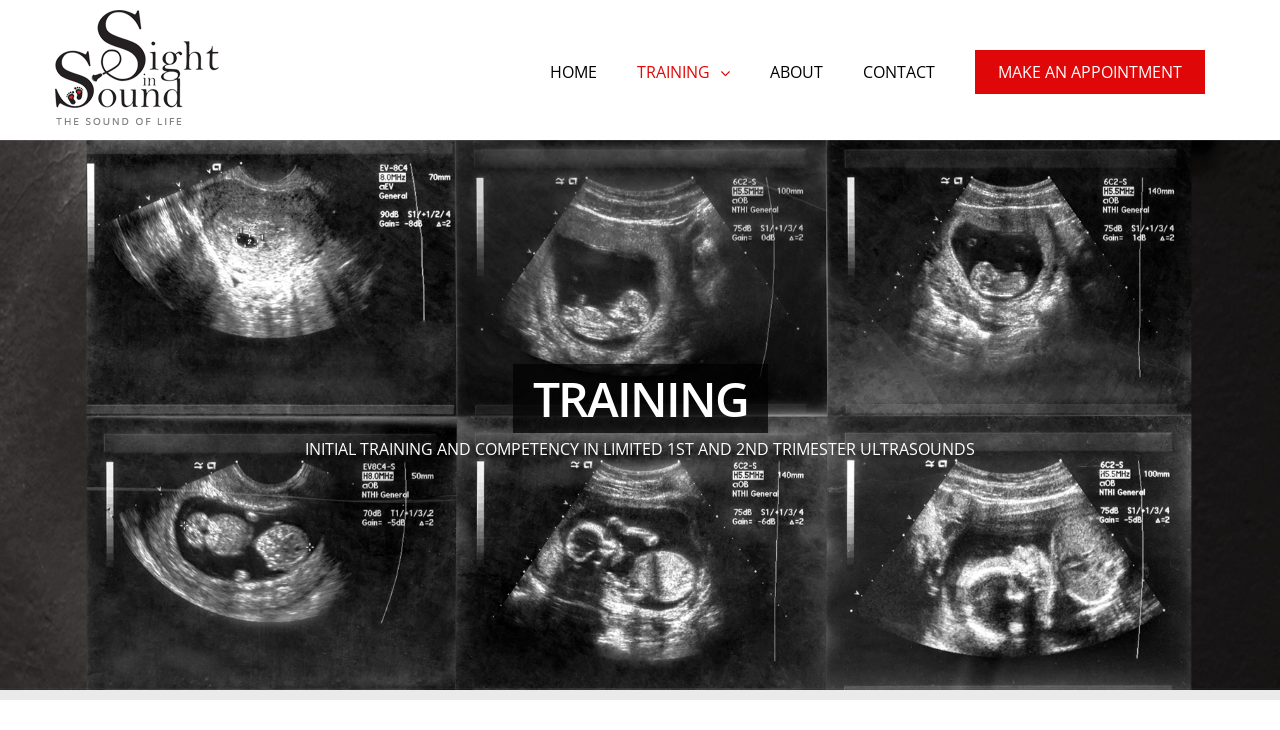

--- FILE ---
content_type: text/html; charset=UTF-8
request_url: http://sightinsoundllc.com/initial-training/
body_size: 9483
content:
<!DOCTYPE html>
<html class="avada-html-layout-wide" lang="en-US" prefix="og: http://ogp.me/ns# fb: http://ogp.me/ns/fb#">
<head>
	<meta http-equiv="X-UA-Compatible" content="IE=edge" />
	<meta http-equiv="Content-Type" content="text/html; charset=utf-8"/>
	<meta name="viewport" content="width=device-width, initial-scale=1, maximum-scale=1" />
	<title>Initial Training And Competency In Limited 1st and 2nd trimester Ultrasounds &#8211; Sight In Sound</title>
<link rel='dns-prefetch' href='//fonts.googleapis.com' />
<link rel='dns-prefetch' href='//s.w.org' />
<link rel="alternate" type="application/rss+xml" title="Sight In Sound &raquo; Feed" href="http://sightinsoundllc.com/feed/" />
<link rel="alternate" type="application/rss+xml" title="Sight In Sound &raquo; Comments Feed" href="http://sightinsoundllc.com/comments/feed/" />
<link rel="alternate" type="text/calendar" title="Sight In Sound &raquo; iCal Feed" href="http://sightinsoundllc.com/events/?ical=1" />
		
		
		
		
				
		<meta property="og:title" content="Initial Training And Competency In Limited 1st and 2nd trimester Ultrasounds"/>
		<meta property="og:type" content="article"/>
		<meta property="og:url" content="http://sightinsoundllc.com/initial-training/"/>
		<meta property="og:site_name" content="Sight In Sound"/>
		<meta property="og:description" content="Sight In Sound’s on-site training will help you implement the best practices and develop nurses in limited 1st and 2nd trimester ultrasounds for the on-going work of your ministry. Your nurses will receive hands on training, instruction and skills assessment by experienced sonographers in both transabdominal and"/>

									<meta property="og:image" content="http://sightinsoundllc.com/wp-content/uploads/2018/07/logo.png"/>
									<script type="text/javascript">
			window._wpemojiSettings = {"baseUrl":"https:\/\/s.w.org\/images\/core\/emoji\/11\/72x72\/","ext":".png","svgUrl":"https:\/\/s.w.org\/images\/core\/emoji\/11\/svg\/","svgExt":".svg","source":{"concatemoji":"http:\/\/sightinsoundllc.com\/wp-includes\/js\/wp-emoji-release.min.js?ver=4.9.26"}};
			!function(e,a,t){var n,r,o,i=a.createElement("canvas"),p=i.getContext&&i.getContext("2d");function s(e,t){var a=String.fromCharCode;p.clearRect(0,0,i.width,i.height),p.fillText(a.apply(this,e),0,0);e=i.toDataURL();return p.clearRect(0,0,i.width,i.height),p.fillText(a.apply(this,t),0,0),e===i.toDataURL()}function c(e){var t=a.createElement("script");t.src=e,t.defer=t.type="text/javascript",a.getElementsByTagName("head")[0].appendChild(t)}for(o=Array("flag","emoji"),t.supports={everything:!0,everythingExceptFlag:!0},r=0;r<o.length;r++)t.supports[o[r]]=function(e){if(!p||!p.fillText)return!1;switch(p.textBaseline="top",p.font="600 32px Arial",e){case"flag":return s([55356,56826,55356,56819],[55356,56826,8203,55356,56819])?!1:!s([55356,57332,56128,56423,56128,56418,56128,56421,56128,56430,56128,56423,56128,56447],[55356,57332,8203,56128,56423,8203,56128,56418,8203,56128,56421,8203,56128,56430,8203,56128,56423,8203,56128,56447]);case"emoji":return!s([55358,56760,9792,65039],[55358,56760,8203,9792,65039])}return!1}(o[r]),t.supports.everything=t.supports.everything&&t.supports[o[r]],"flag"!==o[r]&&(t.supports.everythingExceptFlag=t.supports.everythingExceptFlag&&t.supports[o[r]]);t.supports.everythingExceptFlag=t.supports.everythingExceptFlag&&!t.supports.flag,t.DOMReady=!1,t.readyCallback=function(){t.DOMReady=!0},t.supports.everything||(n=function(){t.readyCallback()},a.addEventListener?(a.addEventListener("DOMContentLoaded",n,!1),e.addEventListener("load",n,!1)):(e.attachEvent("onload",n),a.attachEvent("onreadystatechange",function(){"complete"===a.readyState&&t.readyCallback()})),(n=t.source||{}).concatemoji?c(n.concatemoji):n.wpemoji&&n.twemoji&&(c(n.twemoji),c(n.wpemoji)))}(window,document,window._wpemojiSettings);
		</script>
		<style type="text/css">
img.wp-smiley,
img.emoji {
	display: inline !important;
	border: none !important;
	box-shadow: none !important;
	height: 1em !important;
	width: 1em !important;
	margin: 0 .07em !important;
	vertical-align: -0.1em !important;
	background: none !important;
	padding: 0 !important;
}
</style>
<link rel='stylesheet' id='bbp-default-css'  href='http://sightinsoundllc.com/wp-content/plugins/bbpress/templates/default/css/bbpress.css?ver=2.5.14-6684' type='text/css' media='screen' />
<link rel='stylesheet' id='contact-form-7-css'  href='http://sightinsoundllc.com/wp-content/plugins/contact-form-7/includes/css/styles.css?ver=5.0.3' type='text/css' media='all' />
<link rel='stylesheet' id='essential-grid-plugin-settings-css'  href='http://sightinsoundllc.com/wp-content/plugins/essential-grid/public/assets/css/settings.css?ver=2.1.6.1' type='text/css' media='all' />
<link rel='stylesheet' id='tp-open-sans-css'  href='http://fonts.googleapis.com/css?family=Open+Sans%3A300%2C400%2C600%2C700%2C800&#038;ver=4.9.26' type='text/css' media='all' />
<link rel='stylesheet' id='tp-raleway-css'  href='http://fonts.googleapis.com/css?family=Raleway%3A100%2C200%2C300%2C400%2C500%2C600%2C700%2C800%2C900&#038;ver=4.9.26' type='text/css' media='all' />
<link rel='stylesheet' id='tp-droid-serif-css'  href='http://fonts.googleapis.com/css?family=Droid+Serif%3A400%2C700&#038;ver=4.9.26' type='text/css' media='all' />
<link rel='stylesheet' id='rs-plugin-settings-css'  href='http://sightinsoundllc.com/wp-content/plugins/revslider/public/assets/css/settings.css?ver=5.4.7.2' type='text/css' media='all' />
<style id='rs-plugin-settings-inline-css' type='text/css'>
#rs-demo-id {}
</style>
<link rel='stylesheet' id='avada-stylesheet-css'  href='http://sightinsoundllc.com/wp-content/themes/Avada/assets/css/style.min.css?ver=5.6.1' type='text/css' media='all' />
<!--[if lte IE 9]>
<link rel='stylesheet' id='avada-IE-fontawesome-css'  href='http://sightinsoundllc.com/wp-content/themes/Avada/includes/lib/assets/fonts/fontawesome/font-awesome.min.css?ver=5.6.1' type='text/css' media='all' />
<![endif]-->
<!--[if IE]>
<link rel='stylesheet' id='avada-IE-css'  href='http://sightinsoundllc.com/wp-content/themes/Avada/assets/css/ie.min.css?ver=5.6.1' type='text/css' media='all' />
<![endif]-->
<link rel='stylesheet' id='wco-style-css'  href='http://sightinsoundllc.com/wp-content/themes/Avada/wco-style.css?ver=1.1' type='text/css' media='all' />
<link rel='stylesheet' id='fusion-dynamic-css-css'  href='http://sightinsoundllc.com/wp-content/uploads/fusion-styles/f558d0fb6e26774e2305c3c21636357d.min.css?ver=4.9.26' type='text/css' media='all' />
<link rel='stylesheet' id='avada-max-1c-max-sh-640-max-640-bbpress-max-sh-640-bbpress-max-640-sliders-css'  href='http://sightinsoundllc.com?action=avada-get-styles&#038;mq=max-1c.min%2Cmax-sh-640.min%2Cmax-640-bbpress.min%2Cmax-sh-640-bbpress.min%2Cmax-640-sliders.min&#038;ver=5.6.1' type='text/css' media='only screen and (max-width: 640px)' />
<link rel='stylesheet' id='avada-max-2c-css'  href='http://sightinsoundllc.com/wp-content/themes/Avada/assets/css/media/max-2c.min.css?ver=5.6.1' type='text/css' media='only screen and (max-width: 712px)' />
<link rel='stylesheet' id='avada-min-2c-max-3c-css'  href='http://sightinsoundllc.com/wp-content/themes/Avada/assets/css/media/min-2c-max-3c.min.css?ver=5.6.1' type='text/css' media='only screen and (min-width: 712px) and (max-width: 784px)' />
<link rel='stylesheet' id='avada-min-3c-max-4c-css'  href='http://sightinsoundllc.com/wp-content/themes/Avada/assets/css/media/min-3c-max-4c.min.css?ver=5.6.1' type='text/css' media='only screen and (min-width: 784px) and (max-width: 856px)' />
<link rel='stylesheet' id='avada-min-4c-max-5c-css'  href='http://sightinsoundllc.com/wp-content/themes/Avada/assets/css/media/min-4c-max-5c.min.css?ver=5.6.1' type='text/css' media='only screen and (min-width: 856px) and (max-width: 928px)' />
<link rel='stylesheet' id='avada-min-5c-max-6c-css'  href='http://sightinsoundllc.com/wp-content/themes/Avada/assets/css/media/min-5c-max-6c.min.css?ver=5.6.1' type='text/css' media='only screen and (min-width: 928px) and (max-width: 1000px)' />
<link rel='stylesheet' id='avada-min-shbp-css'  href='http://sightinsoundllc.com/wp-content/themes/Avada/assets/css/media/min-shbp.min.css?ver=5.6.1' type='text/css' media='only screen and (min-width: 991px)' />
<link rel='stylesheet' id='avada-max-shbp-max-sh-shbp-css'  href='http://sightinsoundllc.com?action=avada-get-styles&#038;mq=max-shbp.min%2Cmax-sh-shbp.min&#038;ver=5.6.1' type='text/css' media='only screen and (max-width: 991px)' />
<link rel='stylesheet' id='avada-min-768-max-1024-p-css'  href='http://sightinsoundllc.com/wp-content/themes/Avada/assets/css/media/min-768-max-1024-p.min.css?ver=5.6.1' type='text/css' media='only screen and (min-device-width: 768px) and (max-device-width: 1024px) and (orientation: portrait)' />
<link rel='stylesheet' id='avada-min-768-max-1024-l-css'  href='http://sightinsoundllc.com/wp-content/themes/Avada/assets/css/media/min-768-max-1024-l.min.css?ver=5.6.1' type='text/css' media='only screen and (min-device-width: 768px) and (max-device-width: 1024px) and (orientation: landscape)' />
<link rel='stylesheet' id='avada-max-sh-cbp-max-sh-sbp-max-sh-cbp-bbpress-max-sh-cbp-cf7-max-sh-cbp-sliders-max-sh-cbp-ec-css'  href='http://sightinsoundllc.com?action=avada-get-styles&#038;mq=max-sh-cbp.min%2Cmax-sh-sbp.min%2Cmax-sh-cbp-bbpress.min%2Cmax-sh-cbp-cf7.min%2Cmax-sh-cbp-sliders.min%2Cmax-sh-cbp-ec.min&#038;ver=5.6.1' type='text/css' media='only screen and (max-width: 800px)' />
<link rel='stylesheet' id='avada-max-shbp-18-css'  href='http://sightinsoundllc.com/wp-content/themes/Avada/assets/css/media/max-shbp-18.min.css?ver=5.6.1' type='text/css' media='only screen and (max-width: 973px)' />
<link rel='stylesheet' id='avada-max-shbp-32-css'  href='http://sightinsoundllc.com/wp-content/themes/Avada/assets/css/media/max-shbp-32.min.css?ver=5.6.1' type='text/css' media='only screen and (max-width: 959px)' />
<link rel='stylesheet' id='avada-min-sh-cbp-min-sh-cbp-bbpress-css'  href='http://sightinsoundllc.com?action=avada-get-styles&#038;mq=min-sh-cbp.min%2Cmin-sh-cbp-bbpress.min&#038;ver=5.6.1' type='text/css' media='only screen and (min-width: 800px)' />
<link rel='stylesheet' id='avada-max-640-css'  href='http://sightinsoundllc.com/wp-content/themes/Avada/assets/css/media/max-640.min.css?ver=5.6.1' type='text/css' media='only screen and (max-device-width: 640px)' />
<link rel='stylesheet' id='avada-max-768-ec-css'  href='http://sightinsoundllc.com/wp-content/themes/Avada/assets/css/media/max-768-ec.min.css?ver=5.6.1' type='text/css' media='only screen and (max-width: 768px)' />
<script type='text/javascript' src='http://sightinsoundllc.com/wp-includes/js/jquery/jquery.js?ver=1.12.4'></script>
<script type='text/javascript' src='http://sightinsoundllc.com/wp-includes/js/jquery/jquery-migrate.min.js?ver=1.4.1'></script>
<script type='text/javascript' src='http://sightinsoundllc.com/wp-content/plugins/essential-grid/public/assets/js/lightbox.js?ver=2.1.6.1'></script>
<script type='text/javascript' src='http://sightinsoundllc.com/wp-content/plugins/essential-grid/public/assets/js/jquery.themepunch.tools.min.js?ver=2.1.6.1'></script>
<script type='text/javascript' src='http://sightinsoundllc.com/wp-content/plugins/revslider/public/assets/js/jquery.themepunch.revolution.min.js?ver=5.4.7.2'></script>
<link rel='https://api.w.org/' href='http://sightinsoundllc.com/wp-json/' />
<link rel="EditURI" type="application/rsd+xml" title="RSD" href="http://sightinsoundllc.com/xmlrpc.php?rsd" />
<link rel="wlwmanifest" type="application/wlwmanifest+xml" href="http://sightinsoundllc.com/wp-includes/wlwmanifest.xml" /> 
<meta name="generator" content="WordPress 4.9.26" />
<link rel="canonical" href="http://sightinsoundllc.com/initial-training/" />
<link rel='shortlink' href='http://sightinsoundllc.com/?p=50' />
<link rel="alternate" type="application/json+oembed" href="http://sightinsoundllc.com/wp-json/oembed/1.0/embed?url=http%3A%2F%2Fsightinsoundllc.com%2Finitial-training%2F" />
<link rel="alternate" type="text/xml+oembed" href="http://sightinsoundllc.com/wp-json/oembed/1.0/embed?url=http%3A%2F%2Fsightinsoundllc.com%2Finitial-training%2F&#038;format=xml" />
		<script type="text/javascript">
			var ajaxRevslider;
			
			jQuery(document).ready(function() {
				// CUSTOM AJAX CONTENT LOADING FUNCTION
				ajaxRevslider = function(obj) {
				
					// obj.type : Post Type
					// obj.id : ID of Content to Load
					// obj.aspectratio : The Aspect Ratio of the Container / Media
					// obj.selector : The Container Selector where the Content of Ajax will be injected. It is done via the Essential Grid on Return of Content
					
					var content = "";

					data = {};
					
					data.action = 'revslider_ajax_call_front';
					data.client_action = 'get_slider_html';
					data.token = 'df3490eb55';
					data.type = obj.type;
					data.id = obj.id;
					data.aspectratio = obj.aspectratio;
					
					// SYNC AJAX REQUEST
					jQuery.ajax({
						type:"post",
						url:"http://sightinsoundllc.com/wp-admin/admin-ajax.php",
						dataType: 'json',
						data:data,
						async:false,
						success: function(ret, textStatus, XMLHttpRequest) {
							if(ret.success == true)
								content = ret.data;								
						},
						error: function(e) {
							console.log(e);
						}
					});
					
					 // FIRST RETURN THE CONTENT WHEN IT IS LOADED !!
					 return content;						 
				};
				
				// CUSTOM AJAX FUNCTION TO REMOVE THE SLIDER
				var ajaxRemoveRevslider = function(obj) {
					return jQuery(obj.selector+" .rev_slider").revkill();
				};

				// EXTEND THE AJAX CONTENT LOADING TYPES WITH TYPE AND FUNCTION
				var extendessential = setInterval(function() {
					if (jQuery.fn.tpessential != undefined) {
						clearInterval(extendessential);
						if(typeof(jQuery.fn.tpessential.defaults) !== 'undefined') {
							jQuery.fn.tpessential.defaults.ajaxTypes.push({type:"revslider",func:ajaxRevslider,killfunc:ajaxRemoveRevslider,openAnimationSpeed:0.3});   
							// type:  Name of the Post to load via Ajax into the Essential Grid Ajax Container
							// func: the Function Name which is Called once the Item with the Post Type has been clicked
							// killfunc: function to kill in case the Ajax Window going to be removed (before Remove function !
							// openAnimationSpeed: how quick the Ajax Content window should be animated (default is 0.3)
						}
					}
				},30);
			});
		</script>
		<meta name="tec-api-version" content="v1"><meta name="tec-api-origin" content="http://sightinsoundllc.com"><link rel="https://theeventscalendar.com/" href="http://sightinsoundllc.com/wp-json/tribe/events/v1/" />		<style type="text/css">.recentcomments a{display:inline !important;padding:0 !important;margin:0 !important;}</style>
		<meta name="generator" content="Powered by Slider Revolution 5.4.7.2 - responsive, Mobile-Friendly Slider Plugin for WordPress with comfortable drag and drop interface." />
		<script type="text/javascript">function setREVStartSize(e){									
						try{ e.c=jQuery(e.c);var i=jQuery(window).width(),t=9999,r=0,n=0,l=0,f=0,s=0,h=0;
							if(e.responsiveLevels&&(jQuery.each(e.responsiveLevels,function(e,f){f>i&&(t=r=f,l=e),i>f&&f>r&&(r=f,n=e)}),t>r&&(l=n)),f=e.gridheight[l]||e.gridheight[0]||e.gridheight,s=e.gridwidth[l]||e.gridwidth[0]||e.gridwidth,h=i/s,h=h>1?1:h,f=Math.round(h*f),"fullscreen"==e.sliderLayout){var u=(e.c.width(),jQuery(window).height());if(void 0!=e.fullScreenOffsetContainer){var c=e.fullScreenOffsetContainer.split(",");if (c) jQuery.each(c,function(e,i){u=jQuery(i).length>0?u-jQuery(i).outerHeight(!0):u}),e.fullScreenOffset.split("%").length>1&&void 0!=e.fullScreenOffset&&e.fullScreenOffset.length>0?u-=jQuery(window).height()*parseInt(e.fullScreenOffset,0)/100:void 0!=e.fullScreenOffset&&e.fullScreenOffset.length>0&&(u-=parseInt(e.fullScreenOffset,0))}f=u}else void 0!=e.minHeight&&f<e.minHeight&&(f=e.minHeight);e.c.closest(".rev_slider_wrapper").css({height:f})					
						}catch(d){console.log("Failure at Presize of Slider:"+d)}						
					};</script>

		
	<script type="text/javascript">
		var doc = document.documentElement;
		doc.setAttribute('data-useragent', navigator.userAgent);
	</script>

	</head>

<body class="page-template page-template-100-width page-template-100-width-php page page-id-50 tribe-no-js fusion-image-hovers fusion-body ltr fusion-sticky-header no-tablet-sticky-header no-mobile-sticky-header no-mobile-slidingbar no-mobile-totop mobile-logo-pos-center layout-wide-mode fusion-top-header menu-text-align-center mobile-menu-design-modern fusion-show-pagination-text fusion-header-layout-v1 avada-responsive avada-footer-fx-none fusion-search-form-classic fusion-avatar-circle">
	<a class="skip-link screen-reader-text" href="#content">Skip to content</a>
				<div id="wrapper" class="">
		<div id="home" style="position:relative;top:-1px;"></div>
		
			<header class="fusion-header-wrapper">
				<div class="fusion-header-v1 fusion-logo-center fusion-sticky-menu- fusion-sticky-logo-1 fusion-mobile-logo-1  fusion-mobile-menu-design-modern">
					<div class="fusion-header-sticky-height"></div>
<div class="fusion-header">
	<div class="fusion-row">
					<div class="fusion-logo" data-margin-top="10px" data-margin-bottom="10px" data-margin-left="0px" data-margin-right="0px">
			<a class="fusion-logo-link"  href="http://sightinsoundllc.com/" >

						<!-- standard logo -->
						<img src="http://sightinsoundllc.com/wp-content/uploads/2018/07/logo-black.png" srcset="http://sightinsoundllc.com/wp-content/uploads/2018/07/logo-black.png 1x" width="164" height="115" alt="Sight In Sound Logo" retina_logo_url="" class="fusion-standard-logo" />
            		
							<!-- mobile logo -->
				<img src="http://sightinsoundllc.com/wp-content/uploads/2018/07/logo-1.png" srcset="http://sightinsoundllc.com/wp-content/uploads/2018/07/logo-1.png 1x" width="116" height="80" alt="Sight In Sound Logo" retina_logo_url="" class="fusion-mobile-logo" />
			
							<!-- sticky header logo -->
				<img src="http://sightinsoundllc.com/wp-content/uploads/2018/07/logo-black.png" srcset="http://sightinsoundllc.com/wp-content/uploads/2018/07/logo-black.png 1x" width="164" height="115" alt="Sight In Sound Logo" retina_logo_url="" class="fusion-sticky-logo" />
					</a>
		</div>		<nav class="fusion-main-menu" aria-label="Main Menu"><ul role="menubar" id="menu-main-menu" class="fusion-menu"><li role="menuitem"  id="menu-item-75"  class="menu-item menu-item-type-post_type menu-item-object-page menu-item-home menu-item-75"  ><a  href="http://sightinsoundllc.com/" class="fusion-background-highlight"><span class="menu-text">Home</span></a></li><li role="menuitem"  id="menu-item-2017"  class="menu-item menu-item-type-custom menu-item-object-custom current-menu-ancestor current-menu-parent menu-item-has-children menu-item-2017 fusion-dropdown-menu"  ><a  href="#" class="fusion-background-highlight"><span class="menu-text">Training</span> <span class="fusion-caret"><i class="fusion-dropdown-indicator"></i></span></a><ul role="menu" class="sub-menu"><li role="menuitem"  id="menu-item-78"  class="menu-item menu-item-type-post_type menu-item-object-page current-menu-item page_item page-item-50 current_page_item menu-item-78 fusion-dropdown-submenu"  ><a  href="http://sightinsoundllc.com/initial-training/" class="fusion-background-highlight"><span>Initial Training And Competency In Limited 1st and 2nd Trimester Ultrasounds</span></a></li><li role="menuitem"  id="menu-item-2033"  class="menu-item menu-item-type-post_type menu-item-object-page menu-item-2033 fusion-dropdown-submenu"  ><a  href="http://sightinsoundllc.com/yearly-skills-assessment-and-competency-review/" class="fusion-background-highlight"><span>Yearly Skills Assessment and Competency Review</span></a></li></ul></li><li role="menuitem"  id="menu-item-80"  class="menu-item menu-item-type-post_type menu-item-object-page menu-item-80"  ><a  href="http://sightinsoundllc.com/about/" class="fusion-background-highlight"><span class="menu-text">ABOUT</span></a></li><li role="menuitem"  id="menu-item-1979"  class="menu-item menu-item-type-custom menu-item-object-custom menu-item-1979"  ><a  href="http://sightinsoundllc.com/contact/" class="fusion-background-highlight"><span class="menu-text">CONTACT</span></a></li><li role="menuitem"  id="menu-item-74"  class="wcoheader-btn menu-item menu-item-type-post_type menu-item-object-page menu-item-74"  data-classes="wcoheader-btn" ><a  href="http://sightinsoundllc.com/contact/" class="fusion-background-highlight"><span class="menu-text">Make an Appointment</span></a></li></ul></nav><div class="fusion-mobile-navigation"><ul id="menu-main-menu-1" class="fusion-mobile-menu"><li role="menuitem"   class="menu-item menu-item-type-post_type menu-item-object-page menu-item-home menu-item-75"  ><a  href="http://sightinsoundllc.com/" class="fusion-background-highlight"><span class="menu-text">Home</span></a></li><li role="menuitem"   class="menu-item menu-item-type-custom menu-item-object-custom current-menu-ancestor current-menu-parent menu-item-has-children menu-item-2017 fusion-dropdown-menu"  ><a  href="#" class="fusion-background-highlight"><span class="menu-text">Training</span> <span class="fusion-caret"><i class="fusion-dropdown-indicator"></i></span></a><ul role="menu" class="sub-menu"><li role="menuitem"   class="menu-item menu-item-type-post_type menu-item-object-page current-menu-item page_item page-item-50 current_page_item menu-item-78 fusion-dropdown-submenu"  ><a  href="http://sightinsoundllc.com/initial-training/" class="fusion-background-highlight"><span>Initial Training And Competency In Limited 1st and 2nd Trimester Ultrasounds</span></a></li><li role="menuitem"   class="menu-item menu-item-type-post_type menu-item-object-page menu-item-2033 fusion-dropdown-submenu"  ><a  href="http://sightinsoundllc.com/yearly-skills-assessment-and-competency-review/" class="fusion-background-highlight"><span>Yearly Skills Assessment and Competency Review</span></a></li></ul></li><li role="menuitem"   class="menu-item menu-item-type-post_type menu-item-object-page menu-item-80"  ><a  href="http://sightinsoundllc.com/about/" class="fusion-background-highlight"><span class="menu-text">ABOUT</span></a></li><li role="menuitem"   class="menu-item menu-item-type-custom menu-item-object-custom menu-item-1979"  ><a  href="http://sightinsoundllc.com/contact/" class="fusion-background-highlight"><span class="menu-text">CONTACT</span></a></li><li role="menuitem"   class="wcoheader-btn menu-item menu-item-type-post_type menu-item-object-page menu-item-74"  data-classes="wcoheader-btn" ><a  href="http://sightinsoundllc.com/contact/" class="fusion-background-highlight"><span class="menu-text">Make an Appointment</span></a></li></ul></div>	<div class="fusion-mobile-menu-icons">
							<a href="#" class="fusion-icon fusion-icon-bars" aria-label="Toggle mobile menu" aria-expanded="false"></a>
		
		
		
			</div>
	
<nav class="fusion-mobile-nav-holder fusion-mobile-menu-text-align-center"></nav>

					</div>
</div>
				</div>
				<div class="fusion-clearfix"></div>
			</header>
					
		
		<div id="sliders-container">
					</div>
				
		
					<div class="fusion-page-title-bar fusion-page-title-bar-none fusion-page-title-bar-center">
	<div class="fusion-page-title-row">
		<div class="fusion-page-title-wrapper">
			<div class="fusion-page-title-captions">

																			<h1 class="entry-title">Training</h1>

											<h3>Initial Training And Competency In Limited 1st And 2nd Trimester Ultrasounds</h3>
									
													
			</div>

			
		</div>
	</div>
</div>
		
		
						<main id="main" role="main" class="clearfix width-100" style="padding-left:30px;padding-right:30px">
			<div class="fusion-row" style="max-width:100%;">
<section id="content" class="full-width">
					<div id="post-50" class="post-50 page type-page status-publish hentry">
			<span class="entry-title rich-snippet-hidden">Initial Training And Competency In Limited 1st and 2nd trimester Ultrasounds</span><span class="vcard rich-snippet-hidden"><span class="fn"><a href="http://sightinsoundllc.com/author/admin/" title="Posts by admin" rel="author">admin</a></span></span><span class="updated rich-snippet-hidden">2018-08-01T12:42:44+00:00</span>						<div class="post-content">
				<div class="fusion-fullwidth fullwidth-box trainingpage-sectionone nonhundred-percent-fullwidth non-hundred-percent-height-scrolling"  style='background-color: rgba(255,255,255,0);background-position: center center;background-repeat: no-repeat;padding-top:0px;padding-right:30px;padding-bottom:0px;padding-left:30px;'><div class="fusion-builder-row fusion-row "><div  class="fusion-layout-column fusion_builder_column fusion_builder_column_3_5  fusion-three-fifth fusion-column-first 3_5"  style='margin-top:0px;margin-bottom:20px;width:60%;width:calc(60% - ( ( 4% ) * 0.6 ) );margin-right: 4%;'>
					<div class="fusion-column-wrapper" style="padding: 0px 0px 0px 0px;background-position:left top;background-repeat:no-repeat;-webkit-background-size:cover;-moz-background-size:cover;-o-background-size:cover;background-size:cover;"  data-bg-url="">
						<div class="fusion-text"><p><img class="alignnone size-full wp-image-1972" src="http://sightinsoundllc.com/wp-content/uploads/2018/07/footstep.png" alt="" width="95" height="95" srcset="http://sightinsoundllc.com/wp-content/uploads/2018/07/footstep-66x66.png 66w, http://sightinsoundllc.com/wp-content/uploads/2018/07/footstep.png 95w" sizes="(max-width: 95px) 100vw, 95px" /></p>
<p><strong>Sight In Sound’s</strong> on-site training will help you implement the best practices and develop nurses in limited 1st and 2nd trimester ultrasounds for the on-going work of your ministry. Your nurses will receive hands on training, instruction and skills assessment by experienced sonographers in both transabdominal and endovaginal scanning techniques. Together we will design a training that meets the needs of your nurses and center. Our on-site training in your center, with your equipment, will allow your nurses to feel comfortable navigating the ultrasound machine which enables your team to better connect with your clients. Our turn-key training and coaching is about training your team to meet the need of having trained medical professionals within the pregnancy medical center setting.</p>
</div><div class="fusion-clearfix"></div>

					</div>
				</div><div  class="fusion-layout-column fusion_builder_column fusion_builder_column_2_5  fusion-two-fifth fusion-column-last 2_5"  style='margin-top:0px;margin-bottom:20px;width:40%;width:calc(40% - ( ( 4% ) * 0.4 ) );'>
					<div class="fusion-column-wrapper" style="padding: 0px 0px 0px 0px;background-position:left top;background-repeat:no-repeat;-webkit-background-size:cover;-moz-background-size:cover;-o-background-size:cover;background-size:cover;"  data-bg-url="">
						<div class="imageframe-align-center"><span class="fusion-imageframe imageframe-none imageframe-1 hover-type-none trainingpage-imageborder"><img src="http://sightinsoundllc.com/wp-content/uploads/2018/07/training-side-img.jpg" width="457" height="364" alt="" title="training-side-img" class="img-responsive wp-image-2008" srcset="http://sightinsoundllc.com/wp-content/uploads/2018/07/training-side-img-200x159.jpg 200w, http://sightinsoundllc.com/wp-content/uploads/2018/07/training-side-img-400x319.jpg 400w, http://sightinsoundllc.com/wp-content/uploads/2018/07/training-side-img.jpg 457w" sizes="(max-width: 800px) 100vw, 457px" /></span></div><div class="fusion-clearfix"></div>

					</div>
				</div></div></div><div class="fusion-fullwidth fullwidth-box trainingpage-sectionsecond nonhundred-percent-fullwidth non-hundred-percent-height-scrolling"  style='background-color: rgba(255,255,255,0);background-position: center center;background-repeat: no-repeat;padding-top:0px;padding-right:30px;padding-bottom:0px;padding-left:30px;'><div class="fusion-builder-row fusion-row "><div  class="fusion-layout-column fusion_builder_column fusion_builder_column_1_1  fusion-one-full fusion-column-first fusion-column-last 1_1"  style='margin-top:0px;margin-bottom:20px;'>
					<div class="fusion-column-wrapper" style="padding: 0px 0px 0px 0px;background-position:left top;background-repeat:no-repeat;-webkit-background-size:cover;-moz-background-size:cover;-o-background-size:cover;background-size:cover;"  data-bg-url="">
						<div class="fusion-title title fusion-sep-none fusion-title-center fusion-title-size-two" style="margin-top:10px;margin-bottom:20px;"><h2 class="title-heading-center"><p style="text-align: center;">Our limited 1st and 2nd trimester ultrasound training will provide:</p></h2></div><div class="fusion-clearfix"></div>

					</div>
				</div><div  class="fusion-layout-column fusion_builder_column fusion_builder_column_2_5  fusion-two-fifth fusion-column-first 2_5"  style='margin-top:0px;margin-bottom:20px;width:40%;width:calc(40% - ( ( 4% ) * 0.4 ) );margin-right: 4%;'>
					<div class="fusion-column-wrapper" style="padding: 0px 0px 0px 0px;background-position:left top;background-repeat:no-repeat;-webkit-background-size:cover;-moz-background-size:cover;-o-background-size:cover;background-size:cover;"  data-bg-url="">
						<div class="imageframe-align-center"><span class="fusion-imageframe imageframe-none imageframe-2 hover-type-none trainingpage-imageborderright"><img src="http://sightinsoundllc.com/wp-content/uploads/2018/07/training-side-img2.jpg" width="458" height="357" alt="" title="training-side-img2" class="img-responsive wp-image-2007" srcset="http://sightinsoundllc.com/wp-content/uploads/2018/07/training-side-img2-200x156.jpg 200w, http://sightinsoundllc.com/wp-content/uploads/2018/07/training-side-img2-400x312.jpg 400w, http://sightinsoundllc.com/wp-content/uploads/2018/07/training-side-img2.jpg 458w" sizes="(max-width: 800px) 100vw, 458px" /></span></div><div class="fusion-clearfix"></div>

					</div>
				</div><div  class="fusion-layout-column fusion_builder_column fusion_builder_column_3_5  fusion-three-fifth fusion-column-last 3_5"  style='margin-top:0px;margin-bottom:20px;width:60%;width:calc(60% - ( ( 4% ) * 0.6 ) );'>
					<div class="fusion-column-wrapper" style="padding: 0px 0px 0px 0px;background-position:left top;background-repeat:no-repeat;-webkit-background-size:cover;-moz-background-size:cover;-o-background-size:cover;background-size:cover;"  data-bg-url="">
						<div class="fusion-text"><ul>
<li>On-site training, including a 1st and 2nd trimester manual review of ultrasound physics, transabdominal and endovaginal techniques, identify and measure major landmarks and anatomy, and recognize normal vs abnormal findings</li>
<li>Personal hands on training</li>
<li>Enhanced technical proficiency</li>
<li>Competency test</li>
<li>Skills assessment at completion of course</li>
<li>Ongoing future resource for your nurse</li>
</ul>
</div><div class="fusion-clearfix"></div>

					</div>
				</div></div></div><div class="fusion-fullwidth fullwidth-box innerpages-contactbtn hundred-percent-fullwidth non-hundred-percent-height-scrolling"  style='background-color: #df0707;background-position: center center;background-repeat: no-repeat;padding-top:0px;padding-right:30px;padding-bottom:0px;padding-left:30px;'><div class="fusion-builder-row fusion-row "><div  class="fusion-layout-column fusion_builder_column fusion_builder_column_1_1  fusion-one-full fusion-column-first fusion-column-last 1_1"  style='margin-top:0px;margin-bottom:20px;'>
					<div class="fusion-column-wrapper" style="padding: 0px 0px 0px 0px;background-position:left top;background-repeat:no-repeat;-webkit-background-size:cover;-moz-background-size:cover;-o-background-size:cover;background-size:cover;"  data-bg-url="">
						<div class="fusion-text"><p><a href="http://sightinsoundllc.com/contact/">Contact Us</a></p>
</div><div class="fusion-clearfix"></div>

					</div>
				</div></div></div>
							</div>
												</div>
	</section>
					
				</div>  <!-- fusion-row -->
			</main>  <!-- #main -->
			
			
			
										
				<div class="fusion-footer">
						
	<footer role="contentinfo" class="fusion-footer-widget-area fusion-widget-area fusion-footer-widget-area-center">
		<div class="fusion-row-wco">
			<div class="fusion-columns fusion-columns-2 fusion-widget-area">
				
																									<div class="fusion-column col-lg-6 col-md-6 col-sm-6">
							<style type="text/css" scoped="scoped">@media (max-width: 800px){#media_image-2{text-align:center !important;}}</style><section id="media_image-2" class="fusion-widget-mobile-align-center fusion-widget-align-left fusion-footer-widget-column widget widget_media_image" style="text-align: left;"><a href="http://sightinsoundllc.com"><img width="164" height="115" src="http://sightinsoundllc.com/wp-content/uploads/2018/07/logo.png" class="image wp-image-1974  attachment-full size-full" alt="" style="max-width: 100%; height: auto;" /></a><div style="clear:both;"></div></section>																					</div>
																										<div class="fusion-column fusion-column-last col-lg-6 col-md-6 col-sm-6">
							<style type="text/css" scoped="scoped">@media (max-width: 800px){#menu-widget-2{text-align:center !important;}}</style><section id="menu-widget-2" class="fusion-widget-mobile-align-center fusion-widget-align-right fusion-footer-widget-column widget menu" style="padding: 40px 0 0 0;text-align: right;"><style type="text/css">#menu-widget-2{text-align:right;}#menu-widget-2 > .fusion-widget-menu li{display: inline-block;}#menu-widget-2 ul li a{display: inline-block;padding:0;border:0;color:#fff;font-size:14px;}#menu-widget-2 ul li a:after{content:'';color:#fff;padding-right:20px;padding-left:20px;font-size:14px;}#menu-widget-2 ul li a:hover, #menu-widget-2 ul .menu-item.current-menu-item a {color:#df0707;}#menu-widget-2 ul li:last-child a:after{display: none}#menu-widget-2 ul li .fusion-widget-cart-number{margin:0 7px;background-color:#df0707;color:#fff;}#menu-widget-2 ul li.fusion-active-cart-icon .fusion-widget-cart-icon:after{color:#df0707;}</style><nav class="fusion-widget-menu"><ul id="menu-footer-menu" class="menu"><li id="menu-item-2000" class="menu-item menu-item-type-post_type menu-item-object-page menu-item-home menu-item-2000"><a href="http://sightinsoundllc.com/">HOME</a></li><li id="menu-item-2016" class="menu-item menu-item-type-custom menu-item-object-custom current-menu-item menu-item-2016"><a href="http://sightinsoundllc.com/initial-training/">Training</a></li><li id="menu-item-1998" class="menu-item menu-item-type-post_type menu-item-object-page menu-item-1998"><a href="http://sightinsoundllc.com/about/">ABOUT</a></li><li id="menu-item-1997" class="menu-item menu-item-type-post_type menu-item-object-page menu-item-1997"><a href="http://sightinsoundllc.com/contact/">CONTACT</a></li></ul></nav><div style="clear:both;"></div></section>																					</div>
																																													
				<div class="fusion-clearfix"></div>
			</div> <!-- fusion-columns -->
		</div> <!-- fusion-row -->
	</footer> <!-- fusion-footer-widget-area -->

	
	<footer id="footer" class="fusion-footer-copyright-area">
		<div class="fusion-row">
			<div class="fusion-copyright-content">

				<div class="fusion-copyright-notice">
		<div>
		© Copyright <script>document.write(new Date().getFullYear());</script> Sightinsoundllc.com. All Rights Reserved. 	</div>
</div>
<div class="fusion-social-links-footer">
	<div class="fusion-social-networks"><div class="fusion-social-networks-wrapper"><a  class="fusion-social-network-icon fusion-tooltip fusion-facebook fusion-icon-facebook" style="color:#db0707;" href="https://www.facebook.com/Sight-In-Sound-263239904433844/" target="_blank" data-placement="right" data-title="Facebook" data-toggle="tooltip" title="Facebook"><span class="screen-reader-text">Facebook</span></a></div></div></div>

			</div> <!-- fusion-fusion-copyright-content -->
		</div> <!-- fusion-row -->
	</footer> <!-- #footer -->
				</div> <!-- fusion-footer -->
			
								</div> <!-- wrapper -->

								<a class="fusion-one-page-text-link fusion-page-load-link"></a>

				<script>
		( function ( body ) {
			'use strict';
			body.className = body.className.replace( /\btribe-no-js\b/, 'tribe-js' );
		} )( document.body );
		</script>
						<script type="text/javascript">
				jQuery( document ).ready( function() {
					var ajaxurl = 'http://sightinsoundllc.com/wp-admin/admin-ajax.php';
					if ( 0 < jQuery( '.fusion-login-nonce' ).length ) {
						jQuery.get( ajaxurl, { 'action': 'fusion_login_nonce' }, function( response ) {
							jQuery( '.fusion-login-nonce' ).html( response );
						});
					}
				});
				</script>
				<script> /* <![CDATA[ */var tribe_l10n_datatables = {"aria":{"sort_ascending":": activate to sort column ascending","sort_descending":": activate to sort column descending"},"length_menu":"Show _MENU_ entries","empty_table":"No data available in table","info":"Showing _START_ to _END_ of _TOTAL_ entries","info_empty":"Showing 0 to 0 of 0 entries","info_filtered":"(filtered from _MAX_ total entries)","zero_records":"No matching records found","search":"Search:","all_selected_text":"All items on this page were selected. ","select_all_link":"Select all pages","clear_selection":"Clear Selection.","pagination":{"all":"All","next":"Next","previous":"Previous"},"select":{"rows":{"0":"","_":": Selected %d rows","1":": Selected 1 row"}},"datepicker":{"dayNames":["Sunday","Monday","Tuesday","Wednesday","Thursday","Friday","Saturday"],"dayNamesShort":["Sun","Mon","Tue","Wed","Thu","Fri","Sat"],"dayNamesMin":["S","M","T","W","T","F","S"],"monthNames":["January","February","March","April","May","June","July","August","September","October","November","December"],"monthNamesShort":["January","February","March","April","May","June","July","August","September","October","November","December"],"nextText":"Next","prevText":"Prev","currentText":"Today","closeText":"Done"}};var tribe_system_info = {"sysinfo_optin_nonce":"805311daca","clipboard_btn_text":"Copy to clipboard","clipboard_copied_text":"System info copied","clipboard_fail_text":"Press \"Cmd + C\" to copy"};/* ]]> */ </script><script type='text/javascript' src='http://sightinsoundllc.com/wp-content/plugins/bbpress/templates/default/js/editor.js?ver=2.5.14-6684'></script>
<script type='text/javascript'>
/* <![CDATA[ */
var wpcf7 = {"apiSettings":{"root":"http:\/\/sightinsoundllc.com\/wp-json\/contact-form-7\/v1","namespace":"contact-form-7\/v1"},"recaptcha":{"messages":{"empty":"Please verify that you are not a robot."}}};
/* ]]> */
</script>
<script type='text/javascript' src='http://sightinsoundllc.com/wp-content/plugins/contact-form-7/includes/js/scripts.js?ver=5.0.3'></script>
<!--[if IE 9]>
<script type='text/javascript' src='http://sightinsoundllc.com/wp-content/themes/Avada/includes/lib/assets/min/js/general/fusion-ie9.js?ver=1'></script>
<![endif]-->
<script type='text/javascript' src='http://sightinsoundllc.com/wp-content/uploads/fusion-scripts/ebb96ece0e45a79cbc65f11e9cd61ddc.min.js'></script>
<script type='text/javascript' src='http://sightinsoundllc.com/wp-includes/js/wp-embed.min.js?ver=4.9.26'></script>
	</body>
</html>


--- FILE ---
content_type: text/css
request_url: http://sightinsoundllc.com/wp-content/themes/Avada/wco-style.css?ver=1.1
body_size: 2769
content:
#main{
    border-top:10px solid #eaeaea;
}
.wcoheader-btn a span{
    background:#df0707;
    border:1px solid #df0707;
    color:#fff;
    padding: 8px 22px;
    transition:background-color 0.8s linear;
}
.wcoheader-btn a span:hover{
    background:inherit;
    color: #df0707;
}
.fusion-main-menu > ul > li > a{
    text-transform:uppercase;
}
.homepage-belowsider{
    padding-bottom:60px !important;
    padding-top:60px !important;
}
.wco-titlemain{
    color:#000 !important;
    font-size:28px !important;
    line-height:90px !important;
    text-transform:uppercase;
    max-width:640px;
    width:100%;
    position:relative;
    text-align:right;
}
.wco-titlemain:before{
    content:url('http://sightinsoundllc.com/wp-content/uploads/2018/07/footstep.png');
    position: absolute;
    left: 0;
    line-height:normal !important;
}
.homepage-belowsider .wco-titlemain{
    margin:0 auto 50px;
}
.homepage-belowsider ul{
    margin: 0;
    padding: 0;
    list-style: none;
}
.homepage-belowsider ul li:before{
    content: "\f111";
    font-family: FontAwesome;
    color: #df0707;
    font-size: 10px;
    vertical-align: top;
    padding-right: 10px;
}
.homepage-belowsider ul li{
    background:#b2b2b2;
    color:#fff;
    font-size:24px;
    line-height:50px;
    padding: 26px 20px 26px 60px;
}
.homepage-belowsider ul li a{
    color:#df0707;
    font-size:20px;
    transition:all 0.8s linear;
}
.homepage-belowsider ul li a:hover{
    color:#fff;
}
.homepage-belowsider ul li:first-child{
    background:#cccccc;
}
.homepage-belowsider ul li:last-child{
    background:#999999;
}
.fusion-footer-widget-area{
    padding-bottom:20px !important;
    padding-top:20px !important;
}
.layout-wide-mode .fusion-footer-widget-area .fusion-row-wco{
    max-width:1170px !important;
    width:100%;
    margin:0 auto;
}
/*Hover*/
.fusion-main-menu > ul > li > a span{
    display: inline-block;
    vertical-align: middle;
    -webkit-transform: perspective(1px) translateZ(0);
    transform: perspective(1px) translateZ(0);
    box-shadow: 0 0 1px rgba(0, 0, 0, 0);
    position: relative;
    overflow: hidden;
    line-height:26px;
}
.fusion-main-menu > ul > li > a span:before {
    content: "";
    position: absolute;
    z-index: -1;
    left: 51%;
    right: 51%;
    bottom: 0;
    background: #DB0707;
    height: 3px;
    -webkit-transition-property: left, right;
    transition-property: left, right;
    -webkit-transition-duration: 0.5s;
    transition-duration: 0.5s;
    -webkit-transition-timing-function: ease-out;
    transition-timing-function: ease-out;
}
.fusion-main-menu > ul > li > a span:hover::before,
.fusion-main-menu > ul > li > a span:focus::before,
.fusion-main-menu > ul > li > a span:active::before {
    left: 0;
    right: 0;
}
.fusion-main-menu > ul > li > a span.fusion-caret:before{
    position: relative;
    height: 0px;
}
/*End Hover*/
/*Header css Home*/
.fusion-header-wrapper {
    position: relative !important;
}
.page-id-10 .fusion-main-menu > ul > li > a{
    color: #fff;
    line-height: 170px !important;
    height: 170px !important;
}
.page-id-10 .wcoheader-btn a span:hover{
    color:#fff !important;
}
.page-id-10 .fusion-sticky-shadow .wcoheader-btn a span:hover{
    color:#000 !important;
}
.page-id-10 .fusion-sticky-shadow .fusion-main-menu > ul > li > a{
    line-height: 65px !important;
    height: 65px !important;
}
.page-id-10 .fusion-header-v1 .fusion-header{
    background:url(http://sightinsoundllc.com/wp-content/uploads/2018/08/top-header.jpg);
    border-bottom:5px solid #fff !important;
    background-position: center center;
    background-size: cover;
}
.page-id-10 .fusion-logo{
    margin-top: 31px !important;
    margin-bottom: 31px !important;
}
.page-id-10 .fusion-header-v1 .fusion-header.fusion-sticky-shadow{
    background:#fff;
}
.page-id-10 .fusion-sticky-shadow .fusion-logo{
    margin-top: 8px !important;
    margin-bottom: 0px !important;
}
.page-id-10 .fusion-sticky-shadow .fusion-logo{
    margin:5px 0 0 !important;
}
.fusion-main-menu .fusion-dropdown-menu .sub-menu li a, .fusion-main-menu .sub-menu li a{
    line-height:22px;
    text-transform:uppercase;
}
.fusion-footer-widget-area ul li a{
    text-transform:uppercase;
}
/*header css end*/
/*Innerpage*/
.fusion-page-title-bar h1, .fusion-page-title-bar h3{
    text-transform:uppercase;
}
.fusion-page-title-bar h1{
    background: rgba(0,0,0, 0.7);
    display: inline-block;
    padding: 0 20px;
}
.trainingpage-sectionone{
    padding-top:60px !important;
}
.trainingpage-sectionone .trainingpage-imageborder{
    border-left:7px solid #eaeaea;
    padding-left:8px;
    margin-top:60px;
}
.trainingpage-sectionsecond{
    padding-bottom:50px !important;
}
.trainingpage-sectionsecond h2{
    font-size:32px !important;
}
.trainingpage-sectionsecond .trainingpage-imageborderright{
    border-right:7px solid #eaeaea;
    padding-right:8px;
}
.trainingpage-sectionsecond ul{
    list-style:none;
    padding:0 0 0 15px;
    position:relative;
}
.trainingpage-sectionsecond ul li:before{
    content: "\f111";
    font-family: FontAwesome;
    color: #df0707;
    font-size: 8px;
    vertical-align: top;
    position:absolute;
    left:0;
}
.trainingpage-sectionsecond ul li{
    color:#000;
    font-size:16px;
    line-height:24px;
    padding:10px 0;
}
.trainingpage-sectionone .trainingpage-imageborder2{
    margin-top:0;
}
.trainingpage-sectionsecond .trainingpage-textarea{
    padding-top:30px !important;
}
.trainingpage-sectionsecond .trainingpage-textarea ul{
    padding-top:0;
}
.trainingpage-sectionsecond2{
    padding-top:50px !important;
}
.innerpages-contactbtn p{
    margin:28px 0 0;
    text-align:center;
}
.innerpages-contactbtn a{
    border:1px solid #fff;
    color:#fff;
    font-size:18px;
    padding:15px 40px;
    margin-bottom:10px;
    text-transform:uppercase !important;
    display: inline-block;
    vertical-align: middle;
    -webkit-transform: perspective(1px) translateZ(0);
    transform: perspective(1px) translateZ(0);
    box-shadow: 0 0 1px rgba(0, 0, 0, 0);
    position: relative;
    -webkit-transition-duration: 0.3s;
    transition-duration: 0.3s;
    -webkit-transition-property: transform;
    transition-property: transform;
}
.innerpages-contactbtn a:hover::before, .innerpages-contactbtn a:focus::before, .innerpages-contactbtn a:active::before {
    opacity: 1;
    -webkit-transform: translateY(5px);
    transform: translateY(5px);
}
.innerpages-contactbtn a:hover, .innerpages-contactbtn a:focus, .innerpages-contactbtn a:active {
    -webkit-transform: translateY(-5px);
    transform: translateY(-5px);
    background:#fff;
    color:#df0707;
}
.innerpages-contactbtn a:before {
    pointer-events: none;
    position: absolute;
    z-index: -1;
    content: '';
    top: 100%;
    left: 5%;
    height: 20px;
    width: 90%;
    opacity: 0;
    background: -webkit-radial-gradient(center, ellipse, rgba(0, 0, 0, 0.35) 0%, rgba(0, 0, 0, 0) 80%);
    background: radial-gradient(ellipse at center, rgba(0, 0, 0, 0.35) 0%, rgba(0, 0, 0, 0) 80%);
    -webkit-transition-duration: 0.3s;
    transition-duration: 0.3s;
    -webkit-transition-property: transform, opacity;
    transition-property: transform, opacity;
}
.aboutpage-testimonial .fusion-testimonials.classic blockquote q{
    color:#000;
    padding-left:0 !important;
}
.aboutpage-testimonial .wco-titlemain {
    max-width: 330px;
    margin-top:0;
    margin-bottom:8px;
}
.page-id-70 .fusion-page-title-bar h3{
    color:#000;
}
/*Contact Page*/

.wco-colume-row .wco-three-colume{
    display:inline-block;
    padding:0 1% 20px;
    width:100%;
    max-width:32.82%;
}
.wco-colume-row .wco-three-colume:first-child{
    padding-left:0;
}
.wco-colume-row .wco-three-colume:last-child{
    padding-right:0;
}
.contactpage-form input{
    height:45px !important;
    border-color:#4c4646 !important;
    font-size:16px !important;
    color:#000 !important;
}
.contactpage-form textarea{
    border-color:#4c4646 !important;
    font-size:16px !important;
    color:#000 !important;
    resize:none;
}
.contactpage-form ::placeholder{
    Color:#000 !important;
    opacity:0.8;
}
.contactpage-form .wpcf7-submit{
    border-radius:none !important;
    color:#fff !important;
    border-radius: 0 !important;
    -webkit-border-radius: 0 !important;
    border:2px solid #DB0707 !important;
}
.contactpage-form .wpcf7-submit:hover{
    color:#DB0707 !important;
    background:inherit !important;
}
@media (max-width:1200px){
    .homepage-belowsider ul li{
        padding:21px 15px 21px 30px;
    }
}
@media (max-width:1100px){
    .homepage-belowsider ul li{
        padding:23px 15px 23px 30px;
        font-size: 18px;
        line-height: 40px;
    }
    .homepage-belowsider ul li a{
        font-size: 15px;
    }
}
@media (max-width:1024px){
    .aboutpage-testimonial .fusion-testimonials{
        display:block !important;
    }
    .trainingpage-sectionsecond .trainingpage-textarea{
        padding-top:0 !important;
    }
    .wco-colume-row .wco-three-colume{
        max-width:32.6%;
    }
}
@media (max-width:991px){
    .fusion-mobile-menu-design-modern.fusion-header-v1 .fusion-mobile-nav-holder > ul{
        width: 300px;
        margin: 15px 0 0 auto;
        position: absolute;
        right:-20px;
        border-color:#000;
    }
    .fusion-mobile-nav-item {
        width:290px !important;
    }
    .page-id-10 .fusion-header-v1 .fusion-header{
        background:#fff;
    }
    .fusion-mobile-nav-holder{
        padding:0 !important;
    }
    .fusion-header-v1 .fusion-header {
        background: #fff;
        padding-top: 10px !important;
        padding-bottom: 10px !important;
        border-bottom: none !important;
    }
    .fusion-mobile-nav-item a, .fusion-mobile-nav-holder > ul > li.fusion-mobile-nav-item > a{
        text-transform:uppercase;
    }
    .wcoheader-btn a{
        padding-bottom:10px;
        padding-top:10px;
    }
    .fusion-mobile-nav-holder .wcoheader-btn a span:hover{
        color:#DF0707 !important;
    }
    .fusion-mobile-current-nav-item > a, .fusion-mobile-nav-item a:hover, .fusion-mobile-nav-item.current-menu-item > a {
        color:#DF0707 !important;
    }
    .fusion-mobile-nav-item a{
        height:100% !important;
        font-size:12px !important;
        text-align:left !important;
    }
}
@media (max-width:900px){
    .homepage-belowsider ul li{
        padding:18px 15px 18px 30px;
        font-size: 18px;
        line-height: 24px;
    }
    .homepage-belowsider ul li a{
        font-size: 15px;
    }
    #slide-2-layer-2, #slide-11-layer-2, #slide-2-layer-2 small, #slide-11-layer-2 small{
        font-size:18px !important;
        line-height:22px !important;
    }
}
@media (max-width:799px){
    .trainingpage-sectionsecond .trainingpage-textarea{
        padding-top:30px !important;
    }
    .fusion-columns .fusion-column:not(.fusion-column-last){
        margin-bottom:20px !important;
    }
    #menu-widget-2{
        padding:0 !important
    }
    .fusion-footer-widget-area{
        background-image:none !important;
    }
    .fusion-footer-copyright-area{
        padding-bottom:0 !important;
    }
    .trainingpage-sectionsecond .trainingpage-imageborderright {
        border-bottom: 7px solid #eaeaea;
        padding-bottom: 8px;
        border-right:0;
        padding-right:0;
    }
    .trainingpage-sectionone .trainingpage-imageborder {
        border-top: 7px solid #eaeaea;
        padding-top: 8px;
        border-left:0;
        padding-left:0;
    }
    .trainingpage-sectionone{
        padding-bottom:50px !important;
    }
    .trainingpage-sectionone .trainingpage-imageborder{
        margin-top:0 !important;
    }
    .trainingpage-sectionsecond h2 {
        font-size: 26px !important;
    }
    .wco-colume-row .wco-three-colume {
        max-width: 32.82%;
    }
    .contactpage-space{
        margin-top:0 !important;
    }
}
@media (max-width:767px){
    #slide-2-layer-2, #slide-11-layer-2, #slide-2-layer-2 small, #slide-11-layer-2 small{
        font-size:14px !important;
        line-height:16px !important;
    }
    .wco-titlemain::before {
        content: url('http://sightinsoundllc.com/wp-content/uploads/2018/08/mobile-footstep.png');
    }
    .homepage-belowsider .wco-titlemain {
        margin: 40px auto 0;
        font-size: 28px !important;
        line-height: 32px !important;
        text-align:left;
    }
    .homepage-belowsider .wco-titlemain::before{
        top:-50px;
    }
    .fusion-mobile-nav-holder .sub-menu li a{
        line-height:16px;
        padding-bottom:5px;
    }
    .aboutpage-testimonial .wco-titlemain {
        max-width: 250px;
        margin-bottom: 15px;
        font-size:28px !important;
        line-height: 45px !important;
    }
    .page-id-70 .fusion-page-title-bar h1{
        margin-top:45px !important;
    }
}
@media (max-width:650px){
    #slide-2-layer-2, #slide-11-layer-2, #slide-2-layer-2 small, #slide-11-layer-2 small{
        font-size:12px !important;
        line-height:14px !important;
    }
    .fusion-columns .fusion-column{
        margin-bottom:0 !important;
    }
    .fusion-page-title-bar .fusion-page-title-captions h3 {
        font-size: 16px !important;
        line-height: 22px !important;
    }

}
@media (max-width:600px){
    .wco-colume-row .wco-three-colume {
        max-width: 32.6%;
    }
}
@media (max-width:500px){
    .homepage-belowsider ul li{
        padding:18px 15px 18px 30px;
        font-size: 16px;
        line-height: 20px;
    }
    .homepage-belowsider ul li a{
        font-size: 13px;
    }
    #slide-2-layer-2, #slide-11-layer-2, #slide-2-layer-2 small, #slide-11-layer-2 small{
        font-size:12px !important;
        line-height:14px !important;
    }
    .homepage-belowsider .wco-titlemain {
        margin: 40px auto 0;
        font-size: 24px !important;
        line-height: 32px !important;
    }
    .wco-colume-row .wco-three-colume{
        max-width:100%;
        padding:0 0 20px;
    }
}
@media (max-width:400px){
    #slide-2-layer-2, #slide-11-layer-2, #slide-2-layer-2 small, #slide-11-layer-2 small{
        font-size:10px !important;
        line-height:12px !important;
    }
    #menu-widget-2 ul li a::after {
        padding-left:10px !important;
        padding-right:10px !important;
    }
    #menu-widget-2 ul li a{
        font-size:12px !important;
    }
}
@media (max-width:330px){
    #slide-2-layer-2, #slide-11-layer-2, #slide-2-layer-2 small, #slide-11-layer-2 small{
        font-size:9.5px !important;
        line-height:12px !important;
    }
    

}